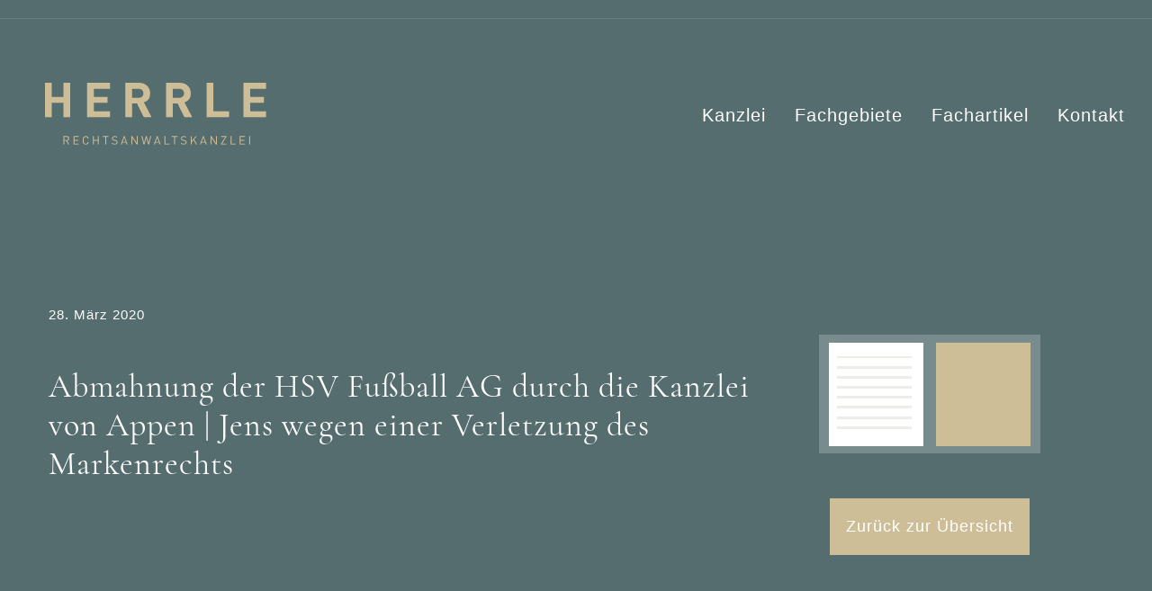

--- FILE ---
content_type: image/svg+xml
request_url: https://ra-herrle.de/app/uploads/2020/02/Icon-location-white.svg
body_size: 423
content:
<svg xmlns="http://www.w3.org/2000/svg" width="24.719" height="39.551" viewBox="0 0 24.719 39.551">
  <path id="Icon_metro-location" data-name="Icon metro-location" d="M20.715,1.928a12.36,12.36,0,0,0-12.36,12.36c0,12.36,12.36,27.191,12.36,27.191s12.36-14.832,12.36-27.191a12.36,12.36,0,0,0-12.36-12.36Zm0,19.93a7.57,7.57,0,1,1,7.57-7.57A7.57,7.57,0,0,1,20.715,21.858Zm-4.789-7.57a4.789,4.789,0,1,1,4.789,4.789A4.789,4.789,0,0,1,15.925,14.288Z" transform="translate(-8.355 -1.928)" fill="#fff" opacity="0.462"/>
</svg>
